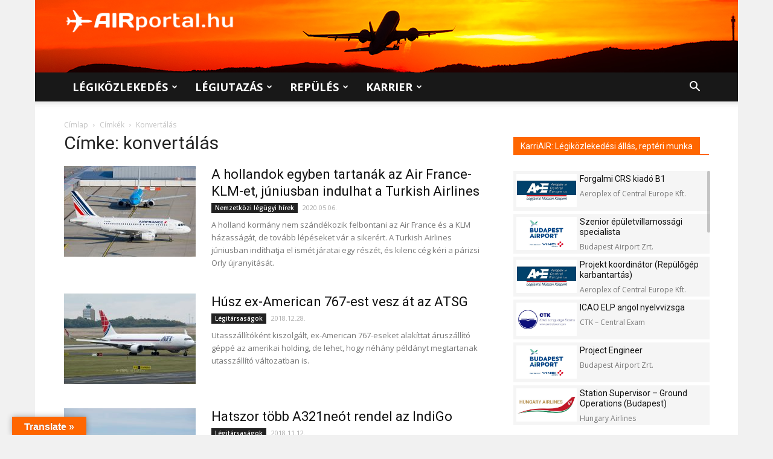

--- FILE ---
content_type: text/html; charset=utf-8
request_url: https://www.google.com/recaptcha/api2/anchor?ar=1&k=6LcgfIAUAAAAADO8U-LAVnt0InbtNke05JVpU4di&co=aHR0cHM6Ly9haXJwb3J0YWwuaHU6NDQz&hl=en&v=PoyoqOPhxBO7pBk68S4YbpHZ&size=invisible&anchor-ms=20000&execute-ms=30000&cb=bgmjljmt4scc
body_size: 48438
content:
<!DOCTYPE HTML><html dir="ltr" lang="en"><head><meta http-equiv="Content-Type" content="text/html; charset=UTF-8">
<meta http-equiv="X-UA-Compatible" content="IE=edge">
<title>reCAPTCHA</title>
<style type="text/css">
/* cyrillic-ext */
@font-face {
  font-family: 'Roboto';
  font-style: normal;
  font-weight: 400;
  font-stretch: 100%;
  src: url(//fonts.gstatic.com/s/roboto/v48/KFO7CnqEu92Fr1ME7kSn66aGLdTylUAMa3GUBHMdazTgWw.woff2) format('woff2');
  unicode-range: U+0460-052F, U+1C80-1C8A, U+20B4, U+2DE0-2DFF, U+A640-A69F, U+FE2E-FE2F;
}
/* cyrillic */
@font-face {
  font-family: 'Roboto';
  font-style: normal;
  font-weight: 400;
  font-stretch: 100%;
  src: url(//fonts.gstatic.com/s/roboto/v48/KFO7CnqEu92Fr1ME7kSn66aGLdTylUAMa3iUBHMdazTgWw.woff2) format('woff2');
  unicode-range: U+0301, U+0400-045F, U+0490-0491, U+04B0-04B1, U+2116;
}
/* greek-ext */
@font-face {
  font-family: 'Roboto';
  font-style: normal;
  font-weight: 400;
  font-stretch: 100%;
  src: url(//fonts.gstatic.com/s/roboto/v48/KFO7CnqEu92Fr1ME7kSn66aGLdTylUAMa3CUBHMdazTgWw.woff2) format('woff2');
  unicode-range: U+1F00-1FFF;
}
/* greek */
@font-face {
  font-family: 'Roboto';
  font-style: normal;
  font-weight: 400;
  font-stretch: 100%;
  src: url(//fonts.gstatic.com/s/roboto/v48/KFO7CnqEu92Fr1ME7kSn66aGLdTylUAMa3-UBHMdazTgWw.woff2) format('woff2');
  unicode-range: U+0370-0377, U+037A-037F, U+0384-038A, U+038C, U+038E-03A1, U+03A3-03FF;
}
/* math */
@font-face {
  font-family: 'Roboto';
  font-style: normal;
  font-weight: 400;
  font-stretch: 100%;
  src: url(//fonts.gstatic.com/s/roboto/v48/KFO7CnqEu92Fr1ME7kSn66aGLdTylUAMawCUBHMdazTgWw.woff2) format('woff2');
  unicode-range: U+0302-0303, U+0305, U+0307-0308, U+0310, U+0312, U+0315, U+031A, U+0326-0327, U+032C, U+032F-0330, U+0332-0333, U+0338, U+033A, U+0346, U+034D, U+0391-03A1, U+03A3-03A9, U+03B1-03C9, U+03D1, U+03D5-03D6, U+03F0-03F1, U+03F4-03F5, U+2016-2017, U+2034-2038, U+203C, U+2040, U+2043, U+2047, U+2050, U+2057, U+205F, U+2070-2071, U+2074-208E, U+2090-209C, U+20D0-20DC, U+20E1, U+20E5-20EF, U+2100-2112, U+2114-2115, U+2117-2121, U+2123-214F, U+2190, U+2192, U+2194-21AE, U+21B0-21E5, U+21F1-21F2, U+21F4-2211, U+2213-2214, U+2216-22FF, U+2308-230B, U+2310, U+2319, U+231C-2321, U+2336-237A, U+237C, U+2395, U+239B-23B7, U+23D0, U+23DC-23E1, U+2474-2475, U+25AF, U+25B3, U+25B7, U+25BD, U+25C1, U+25CA, U+25CC, U+25FB, U+266D-266F, U+27C0-27FF, U+2900-2AFF, U+2B0E-2B11, U+2B30-2B4C, U+2BFE, U+3030, U+FF5B, U+FF5D, U+1D400-1D7FF, U+1EE00-1EEFF;
}
/* symbols */
@font-face {
  font-family: 'Roboto';
  font-style: normal;
  font-weight: 400;
  font-stretch: 100%;
  src: url(//fonts.gstatic.com/s/roboto/v48/KFO7CnqEu92Fr1ME7kSn66aGLdTylUAMaxKUBHMdazTgWw.woff2) format('woff2');
  unicode-range: U+0001-000C, U+000E-001F, U+007F-009F, U+20DD-20E0, U+20E2-20E4, U+2150-218F, U+2190, U+2192, U+2194-2199, U+21AF, U+21E6-21F0, U+21F3, U+2218-2219, U+2299, U+22C4-22C6, U+2300-243F, U+2440-244A, U+2460-24FF, U+25A0-27BF, U+2800-28FF, U+2921-2922, U+2981, U+29BF, U+29EB, U+2B00-2BFF, U+4DC0-4DFF, U+FFF9-FFFB, U+10140-1018E, U+10190-1019C, U+101A0, U+101D0-101FD, U+102E0-102FB, U+10E60-10E7E, U+1D2C0-1D2D3, U+1D2E0-1D37F, U+1F000-1F0FF, U+1F100-1F1AD, U+1F1E6-1F1FF, U+1F30D-1F30F, U+1F315, U+1F31C, U+1F31E, U+1F320-1F32C, U+1F336, U+1F378, U+1F37D, U+1F382, U+1F393-1F39F, U+1F3A7-1F3A8, U+1F3AC-1F3AF, U+1F3C2, U+1F3C4-1F3C6, U+1F3CA-1F3CE, U+1F3D4-1F3E0, U+1F3ED, U+1F3F1-1F3F3, U+1F3F5-1F3F7, U+1F408, U+1F415, U+1F41F, U+1F426, U+1F43F, U+1F441-1F442, U+1F444, U+1F446-1F449, U+1F44C-1F44E, U+1F453, U+1F46A, U+1F47D, U+1F4A3, U+1F4B0, U+1F4B3, U+1F4B9, U+1F4BB, U+1F4BF, U+1F4C8-1F4CB, U+1F4D6, U+1F4DA, U+1F4DF, U+1F4E3-1F4E6, U+1F4EA-1F4ED, U+1F4F7, U+1F4F9-1F4FB, U+1F4FD-1F4FE, U+1F503, U+1F507-1F50B, U+1F50D, U+1F512-1F513, U+1F53E-1F54A, U+1F54F-1F5FA, U+1F610, U+1F650-1F67F, U+1F687, U+1F68D, U+1F691, U+1F694, U+1F698, U+1F6AD, U+1F6B2, U+1F6B9-1F6BA, U+1F6BC, U+1F6C6-1F6CF, U+1F6D3-1F6D7, U+1F6E0-1F6EA, U+1F6F0-1F6F3, U+1F6F7-1F6FC, U+1F700-1F7FF, U+1F800-1F80B, U+1F810-1F847, U+1F850-1F859, U+1F860-1F887, U+1F890-1F8AD, U+1F8B0-1F8BB, U+1F8C0-1F8C1, U+1F900-1F90B, U+1F93B, U+1F946, U+1F984, U+1F996, U+1F9E9, U+1FA00-1FA6F, U+1FA70-1FA7C, U+1FA80-1FA89, U+1FA8F-1FAC6, U+1FACE-1FADC, U+1FADF-1FAE9, U+1FAF0-1FAF8, U+1FB00-1FBFF;
}
/* vietnamese */
@font-face {
  font-family: 'Roboto';
  font-style: normal;
  font-weight: 400;
  font-stretch: 100%;
  src: url(//fonts.gstatic.com/s/roboto/v48/KFO7CnqEu92Fr1ME7kSn66aGLdTylUAMa3OUBHMdazTgWw.woff2) format('woff2');
  unicode-range: U+0102-0103, U+0110-0111, U+0128-0129, U+0168-0169, U+01A0-01A1, U+01AF-01B0, U+0300-0301, U+0303-0304, U+0308-0309, U+0323, U+0329, U+1EA0-1EF9, U+20AB;
}
/* latin-ext */
@font-face {
  font-family: 'Roboto';
  font-style: normal;
  font-weight: 400;
  font-stretch: 100%;
  src: url(//fonts.gstatic.com/s/roboto/v48/KFO7CnqEu92Fr1ME7kSn66aGLdTylUAMa3KUBHMdazTgWw.woff2) format('woff2');
  unicode-range: U+0100-02BA, U+02BD-02C5, U+02C7-02CC, U+02CE-02D7, U+02DD-02FF, U+0304, U+0308, U+0329, U+1D00-1DBF, U+1E00-1E9F, U+1EF2-1EFF, U+2020, U+20A0-20AB, U+20AD-20C0, U+2113, U+2C60-2C7F, U+A720-A7FF;
}
/* latin */
@font-face {
  font-family: 'Roboto';
  font-style: normal;
  font-weight: 400;
  font-stretch: 100%;
  src: url(//fonts.gstatic.com/s/roboto/v48/KFO7CnqEu92Fr1ME7kSn66aGLdTylUAMa3yUBHMdazQ.woff2) format('woff2');
  unicode-range: U+0000-00FF, U+0131, U+0152-0153, U+02BB-02BC, U+02C6, U+02DA, U+02DC, U+0304, U+0308, U+0329, U+2000-206F, U+20AC, U+2122, U+2191, U+2193, U+2212, U+2215, U+FEFF, U+FFFD;
}
/* cyrillic-ext */
@font-face {
  font-family: 'Roboto';
  font-style: normal;
  font-weight: 500;
  font-stretch: 100%;
  src: url(//fonts.gstatic.com/s/roboto/v48/KFO7CnqEu92Fr1ME7kSn66aGLdTylUAMa3GUBHMdazTgWw.woff2) format('woff2');
  unicode-range: U+0460-052F, U+1C80-1C8A, U+20B4, U+2DE0-2DFF, U+A640-A69F, U+FE2E-FE2F;
}
/* cyrillic */
@font-face {
  font-family: 'Roboto';
  font-style: normal;
  font-weight: 500;
  font-stretch: 100%;
  src: url(//fonts.gstatic.com/s/roboto/v48/KFO7CnqEu92Fr1ME7kSn66aGLdTylUAMa3iUBHMdazTgWw.woff2) format('woff2');
  unicode-range: U+0301, U+0400-045F, U+0490-0491, U+04B0-04B1, U+2116;
}
/* greek-ext */
@font-face {
  font-family: 'Roboto';
  font-style: normal;
  font-weight: 500;
  font-stretch: 100%;
  src: url(//fonts.gstatic.com/s/roboto/v48/KFO7CnqEu92Fr1ME7kSn66aGLdTylUAMa3CUBHMdazTgWw.woff2) format('woff2');
  unicode-range: U+1F00-1FFF;
}
/* greek */
@font-face {
  font-family: 'Roboto';
  font-style: normal;
  font-weight: 500;
  font-stretch: 100%;
  src: url(//fonts.gstatic.com/s/roboto/v48/KFO7CnqEu92Fr1ME7kSn66aGLdTylUAMa3-UBHMdazTgWw.woff2) format('woff2');
  unicode-range: U+0370-0377, U+037A-037F, U+0384-038A, U+038C, U+038E-03A1, U+03A3-03FF;
}
/* math */
@font-face {
  font-family: 'Roboto';
  font-style: normal;
  font-weight: 500;
  font-stretch: 100%;
  src: url(//fonts.gstatic.com/s/roboto/v48/KFO7CnqEu92Fr1ME7kSn66aGLdTylUAMawCUBHMdazTgWw.woff2) format('woff2');
  unicode-range: U+0302-0303, U+0305, U+0307-0308, U+0310, U+0312, U+0315, U+031A, U+0326-0327, U+032C, U+032F-0330, U+0332-0333, U+0338, U+033A, U+0346, U+034D, U+0391-03A1, U+03A3-03A9, U+03B1-03C9, U+03D1, U+03D5-03D6, U+03F0-03F1, U+03F4-03F5, U+2016-2017, U+2034-2038, U+203C, U+2040, U+2043, U+2047, U+2050, U+2057, U+205F, U+2070-2071, U+2074-208E, U+2090-209C, U+20D0-20DC, U+20E1, U+20E5-20EF, U+2100-2112, U+2114-2115, U+2117-2121, U+2123-214F, U+2190, U+2192, U+2194-21AE, U+21B0-21E5, U+21F1-21F2, U+21F4-2211, U+2213-2214, U+2216-22FF, U+2308-230B, U+2310, U+2319, U+231C-2321, U+2336-237A, U+237C, U+2395, U+239B-23B7, U+23D0, U+23DC-23E1, U+2474-2475, U+25AF, U+25B3, U+25B7, U+25BD, U+25C1, U+25CA, U+25CC, U+25FB, U+266D-266F, U+27C0-27FF, U+2900-2AFF, U+2B0E-2B11, U+2B30-2B4C, U+2BFE, U+3030, U+FF5B, U+FF5D, U+1D400-1D7FF, U+1EE00-1EEFF;
}
/* symbols */
@font-face {
  font-family: 'Roboto';
  font-style: normal;
  font-weight: 500;
  font-stretch: 100%;
  src: url(//fonts.gstatic.com/s/roboto/v48/KFO7CnqEu92Fr1ME7kSn66aGLdTylUAMaxKUBHMdazTgWw.woff2) format('woff2');
  unicode-range: U+0001-000C, U+000E-001F, U+007F-009F, U+20DD-20E0, U+20E2-20E4, U+2150-218F, U+2190, U+2192, U+2194-2199, U+21AF, U+21E6-21F0, U+21F3, U+2218-2219, U+2299, U+22C4-22C6, U+2300-243F, U+2440-244A, U+2460-24FF, U+25A0-27BF, U+2800-28FF, U+2921-2922, U+2981, U+29BF, U+29EB, U+2B00-2BFF, U+4DC0-4DFF, U+FFF9-FFFB, U+10140-1018E, U+10190-1019C, U+101A0, U+101D0-101FD, U+102E0-102FB, U+10E60-10E7E, U+1D2C0-1D2D3, U+1D2E0-1D37F, U+1F000-1F0FF, U+1F100-1F1AD, U+1F1E6-1F1FF, U+1F30D-1F30F, U+1F315, U+1F31C, U+1F31E, U+1F320-1F32C, U+1F336, U+1F378, U+1F37D, U+1F382, U+1F393-1F39F, U+1F3A7-1F3A8, U+1F3AC-1F3AF, U+1F3C2, U+1F3C4-1F3C6, U+1F3CA-1F3CE, U+1F3D4-1F3E0, U+1F3ED, U+1F3F1-1F3F3, U+1F3F5-1F3F7, U+1F408, U+1F415, U+1F41F, U+1F426, U+1F43F, U+1F441-1F442, U+1F444, U+1F446-1F449, U+1F44C-1F44E, U+1F453, U+1F46A, U+1F47D, U+1F4A3, U+1F4B0, U+1F4B3, U+1F4B9, U+1F4BB, U+1F4BF, U+1F4C8-1F4CB, U+1F4D6, U+1F4DA, U+1F4DF, U+1F4E3-1F4E6, U+1F4EA-1F4ED, U+1F4F7, U+1F4F9-1F4FB, U+1F4FD-1F4FE, U+1F503, U+1F507-1F50B, U+1F50D, U+1F512-1F513, U+1F53E-1F54A, U+1F54F-1F5FA, U+1F610, U+1F650-1F67F, U+1F687, U+1F68D, U+1F691, U+1F694, U+1F698, U+1F6AD, U+1F6B2, U+1F6B9-1F6BA, U+1F6BC, U+1F6C6-1F6CF, U+1F6D3-1F6D7, U+1F6E0-1F6EA, U+1F6F0-1F6F3, U+1F6F7-1F6FC, U+1F700-1F7FF, U+1F800-1F80B, U+1F810-1F847, U+1F850-1F859, U+1F860-1F887, U+1F890-1F8AD, U+1F8B0-1F8BB, U+1F8C0-1F8C1, U+1F900-1F90B, U+1F93B, U+1F946, U+1F984, U+1F996, U+1F9E9, U+1FA00-1FA6F, U+1FA70-1FA7C, U+1FA80-1FA89, U+1FA8F-1FAC6, U+1FACE-1FADC, U+1FADF-1FAE9, U+1FAF0-1FAF8, U+1FB00-1FBFF;
}
/* vietnamese */
@font-face {
  font-family: 'Roboto';
  font-style: normal;
  font-weight: 500;
  font-stretch: 100%;
  src: url(//fonts.gstatic.com/s/roboto/v48/KFO7CnqEu92Fr1ME7kSn66aGLdTylUAMa3OUBHMdazTgWw.woff2) format('woff2');
  unicode-range: U+0102-0103, U+0110-0111, U+0128-0129, U+0168-0169, U+01A0-01A1, U+01AF-01B0, U+0300-0301, U+0303-0304, U+0308-0309, U+0323, U+0329, U+1EA0-1EF9, U+20AB;
}
/* latin-ext */
@font-face {
  font-family: 'Roboto';
  font-style: normal;
  font-weight: 500;
  font-stretch: 100%;
  src: url(//fonts.gstatic.com/s/roboto/v48/KFO7CnqEu92Fr1ME7kSn66aGLdTylUAMa3KUBHMdazTgWw.woff2) format('woff2');
  unicode-range: U+0100-02BA, U+02BD-02C5, U+02C7-02CC, U+02CE-02D7, U+02DD-02FF, U+0304, U+0308, U+0329, U+1D00-1DBF, U+1E00-1E9F, U+1EF2-1EFF, U+2020, U+20A0-20AB, U+20AD-20C0, U+2113, U+2C60-2C7F, U+A720-A7FF;
}
/* latin */
@font-face {
  font-family: 'Roboto';
  font-style: normal;
  font-weight: 500;
  font-stretch: 100%;
  src: url(//fonts.gstatic.com/s/roboto/v48/KFO7CnqEu92Fr1ME7kSn66aGLdTylUAMa3yUBHMdazQ.woff2) format('woff2');
  unicode-range: U+0000-00FF, U+0131, U+0152-0153, U+02BB-02BC, U+02C6, U+02DA, U+02DC, U+0304, U+0308, U+0329, U+2000-206F, U+20AC, U+2122, U+2191, U+2193, U+2212, U+2215, U+FEFF, U+FFFD;
}
/* cyrillic-ext */
@font-face {
  font-family: 'Roboto';
  font-style: normal;
  font-weight: 900;
  font-stretch: 100%;
  src: url(//fonts.gstatic.com/s/roboto/v48/KFO7CnqEu92Fr1ME7kSn66aGLdTylUAMa3GUBHMdazTgWw.woff2) format('woff2');
  unicode-range: U+0460-052F, U+1C80-1C8A, U+20B4, U+2DE0-2DFF, U+A640-A69F, U+FE2E-FE2F;
}
/* cyrillic */
@font-face {
  font-family: 'Roboto';
  font-style: normal;
  font-weight: 900;
  font-stretch: 100%;
  src: url(//fonts.gstatic.com/s/roboto/v48/KFO7CnqEu92Fr1ME7kSn66aGLdTylUAMa3iUBHMdazTgWw.woff2) format('woff2');
  unicode-range: U+0301, U+0400-045F, U+0490-0491, U+04B0-04B1, U+2116;
}
/* greek-ext */
@font-face {
  font-family: 'Roboto';
  font-style: normal;
  font-weight: 900;
  font-stretch: 100%;
  src: url(//fonts.gstatic.com/s/roboto/v48/KFO7CnqEu92Fr1ME7kSn66aGLdTylUAMa3CUBHMdazTgWw.woff2) format('woff2');
  unicode-range: U+1F00-1FFF;
}
/* greek */
@font-face {
  font-family: 'Roboto';
  font-style: normal;
  font-weight: 900;
  font-stretch: 100%;
  src: url(//fonts.gstatic.com/s/roboto/v48/KFO7CnqEu92Fr1ME7kSn66aGLdTylUAMa3-UBHMdazTgWw.woff2) format('woff2');
  unicode-range: U+0370-0377, U+037A-037F, U+0384-038A, U+038C, U+038E-03A1, U+03A3-03FF;
}
/* math */
@font-face {
  font-family: 'Roboto';
  font-style: normal;
  font-weight: 900;
  font-stretch: 100%;
  src: url(//fonts.gstatic.com/s/roboto/v48/KFO7CnqEu92Fr1ME7kSn66aGLdTylUAMawCUBHMdazTgWw.woff2) format('woff2');
  unicode-range: U+0302-0303, U+0305, U+0307-0308, U+0310, U+0312, U+0315, U+031A, U+0326-0327, U+032C, U+032F-0330, U+0332-0333, U+0338, U+033A, U+0346, U+034D, U+0391-03A1, U+03A3-03A9, U+03B1-03C9, U+03D1, U+03D5-03D6, U+03F0-03F1, U+03F4-03F5, U+2016-2017, U+2034-2038, U+203C, U+2040, U+2043, U+2047, U+2050, U+2057, U+205F, U+2070-2071, U+2074-208E, U+2090-209C, U+20D0-20DC, U+20E1, U+20E5-20EF, U+2100-2112, U+2114-2115, U+2117-2121, U+2123-214F, U+2190, U+2192, U+2194-21AE, U+21B0-21E5, U+21F1-21F2, U+21F4-2211, U+2213-2214, U+2216-22FF, U+2308-230B, U+2310, U+2319, U+231C-2321, U+2336-237A, U+237C, U+2395, U+239B-23B7, U+23D0, U+23DC-23E1, U+2474-2475, U+25AF, U+25B3, U+25B7, U+25BD, U+25C1, U+25CA, U+25CC, U+25FB, U+266D-266F, U+27C0-27FF, U+2900-2AFF, U+2B0E-2B11, U+2B30-2B4C, U+2BFE, U+3030, U+FF5B, U+FF5D, U+1D400-1D7FF, U+1EE00-1EEFF;
}
/* symbols */
@font-face {
  font-family: 'Roboto';
  font-style: normal;
  font-weight: 900;
  font-stretch: 100%;
  src: url(//fonts.gstatic.com/s/roboto/v48/KFO7CnqEu92Fr1ME7kSn66aGLdTylUAMaxKUBHMdazTgWw.woff2) format('woff2');
  unicode-range: U+0001-000C, U+000E-001F, U+007F-009F, U+20DD-20E0, U+20E2-20E4, U+2150-218F, U+2190, U+2192, U+2194-2199, U+21AF, U+21E6-21F0, U+21F3, U+2218-2219, U+2299, U+22C4-22C6, U+2300-243F, U+2440-244A, U+2460-24FF, U+25A0-27BF, U+2800-28FF, U+2921-2922, U+2981, U+29BF, U+29EB, U+2B00-2BFF, U+4DC0-4DFF, U+FFF9-FFFB, U+10140-1018E, U+10190-1019C, U+101A0, U+101D0-101FD, U+102E0-102FB, U+10E60-10E7E, U+1D2C0-1D2D3, U+1D2E0-1D37F, U+1F000-1F0FF, U+1F100-1F1AD, U+1F1E6-1F1FF, U+1F30D-1F30F, U+1F315, U+1F31C, U+1F31E, U+1F320-1F32C, U+1F336, U+1F378, U+1F37D, U+1F382, U+1F393-1F39F, U+1F3A7-1F3A8, U+1F3AC-1F3AF, U+1F3C2, U+1F3C4-1F3C6, U+1F3CA-1F3CE, U+1F3D4-1F3E0, U+1F3ED, U+1F3F1-1F3F3, U+1F3F5-1F3F7, U+1F408, U+1F415, U+1F41F, U+1F426, U+1F43F, U+1F441-1F442, U+1F444, U+1F446-1F449, U+1F44C-1F44E, U+1F453, U+1F46A, U+1F47D, U+1F4A3, U+1F4B0, U+1F4B3, U+1F4B9, U+1F4BB, U+1F4BF, U+1F4C8-1F4CB, U+1F4D6, U+1F4DA, U+1F4DF, U+1F4E3-1F4E6, U+1F4EA-1F4ED, U+1F4F7, U+1F4F9-1F4FB, U+1F4FD-1F4FE, U+1F503, U+1F507-1F50B, U+1F50D, U+1F512-1F513, U+1F53E-1F54A, U+1F54F-1F5FA, U+1F610, U+1F650-1F67F, U+1F687, U+1F68D, U+1F691, U+1F694, U+1F698, U+1F6AD, U+1F6B2, U+1F6B9-1F6BA, U+1F6BC, U+1F6C6-1F6CF, U+1F6D3-1F6D7, U+1F6E0-1F6EA, U+1F6F0-1F6F3, U+1F6F7-1F6FC, U+1F700-1F7FF, U+1F800-1F80B, U+1F810-1F847, U+1F850-1F859, U+1F860-1F887, U+1F890-1F8AD, U+1F8B0-1F8BB, U+1F8C0-1F8C1, U+1F900-1F90B, U+1F93B, U+1F946, U+1F984, U+1F996, U+1F9E9, U+1FA00-1FA6F, U+1FA70-1FA7C, U+1FA80-1FA89, U+1FA8F-1FAC6, U+1FACE-1FADC, U+1FADF-1FAE9, U+1FAF0-1FAF8, U+1FB00-1FBFF;
}
/* vietnamese */
@font-face {
  font-family: 'Roboto';
  font-style: normal;
  font-weight: 900;
  font-stretch: 100%;
  src: url(//fonts.gstatic.com/s/roboto/v48/KFO7CnqEu92Fr1ME7kSn66aGLdTylUAMa3OUBHMdazTgWw.woff2) format('woff2');
  unicode-range: U+0102-0103, U+0110-0111, U+0128-0129, U+0168-0169, U+01A0-01A1, U+01AF-01B0, U+0300-0301, U+0303-0304, U+0308-0309, U+0323, U+0329, U+1EA0-1EF9, U+20AB;
}
/* latin-ext */
@font-face {
  font-family: 'Roboto';
  font-style: normal;
  font-weight: 900;
  font-stretch: 100%;
  src: url(//fonts.gstatic.com/s/roboto/v48/KFO7CnqEu92Fr1ME7kSn66aGLdTylUAMa3KUBHMdazTgWw.woff2) format('woff2');
  unicode-range: U+0100-02BA, U+02BD-02C5, U+02C7-02CC, U+02CE-02D7, U+02DD-02FF, U+0304, U+0308, U+0329, U+1D00-1DBF, U+1E00-1E9F, U+1EF2-1EFF, U+2020, U+20A0-20AB, U+20AD-20C0, U+2113, U+2C60-2C7F, U+A720-A7FF;
}
/* latin */
@font-face {
  font-family: 'Roboto';
  font-style: normal;
  font-weight: 900;
  font-stretch: 100%;
  src: url(//fonts.gstatic.com/s/roboto/v48/KFO7CnqEu92Fr1ME7kSn66aGLdTylUAMa3yUBHMdazQ.woff2) format('woff2');
  unicode-range: U+0000-00FF, U+0131, U+0152-0153, U+02BB-02BC, U+02C6, U+02DA, U+02DC, U+0304, U+0308, U+0329, U+2000-206F, U+20AC, U+2122, U+2191, U+2193, U+2212, U+2215, U+FEFF, U+FFFD;
}

</style>
<link rel="stylesheet" type="text/css" href="https://www.gstatic.com/recaptcha/releases/PoyoqOPhxBO7pBk68S4YbpHZ/styles__ltr.css">
<script nonce="seerVWnfAizrfqinu9bD-g" type="text/javascript">window['__recaptcha_api'] = 'https://www.google.com/recaptcha/api2/';</script>
<script type="text/javascript" src="https://www.gstatic.com/recaptcha/releases/PoyoqOPhxBO7pBk68S4YbpHZ/recaptcha__en.js" nonce="seerVWnfAizrfqinu9bD-g">
      
    </script></head>
<body><div id="rc-anchor-alert" class="rc-anchor-alert"></div>
<input type="hidden" id="recaptcha-token" value="[base64]">
<script type="text/javascript" nonce="seerVWnfAizrfqinu9bD-g">
      recaptcha.anchor.Main.init("[\x22ainput\x22,[\x22bgdata\x22,\x22\x22,\[base64]/[base64]/[base64]/bmV3IHJbeF0oY1swXSk6RT09Mj9uZXcgclt4XShjWzBdLGNbMV0pOkU9PTM/bmV3IHJbeF0oY1swXSxjWzFdLGNbMl0pOkU9PTQ/[base64]/[base64]/[base64]/[base64]/[base64]/[base64]/[base64]/[base64]\x22,\[base64]\x22,\[base64]/CsMKlw5Bhw7DCiMKzw5BrQsOawojCqQbDjjjDtkpkfijCg3MzSSg4wrFPWcOwVCo9YAXDrsOBw599w5pKw4jDrQvDmHjDosKawoDCrcK5wq0pEMO8a8OJNUJaAsKmw6nCvgNWPXTDucKaV3nCucKTwqEOw4jCthvCsVzCol7CnW3ChcOSbcKGTcOBIcOgGsK/[base64]/AcKjw6/Dh8KMw7LCjiDCiS4CO09gZ1HDhMOJSsOXMsKDFcKEwpMyA0hCWmLCrx/CpXFCwpzDlkVwZMKBwofDmcKywpJlw7F3worDlcK/wqTClcOBG8KNw5/DtsO+wq4LYhzCjsKmw77CocOCJEPDncODwpXDoMKOPQDDnBw8wqdcFsK8wrfDkBhbw6spWMO8f3UeXHlWwrDDhEwlJ8OXZsKgDHAwcXRVOsONw5TCnMKxT8KYOSJbEWHCrBo8bD3CnMK3wpHCqUzDnGHDusOewrrCtSjDoibCvsODJcKkIMKOwr/Cg8O6McKaXsOAw5XCpxfCn0nCo3Mow4TCmMOEMQR4wobDkBBQw5smw6VKwo1sAVcxwrcEw7tTTSpuTVfDjFrDlcOSeDJ7wrsLfgnCon4aYMK7F8OMw47CuCLCssKYwrLCj8OARsO4SgTCtjdvw77DuFHDt8OQw4EJwoXDnsKtIgrDuQQqwoLDlRp4cC/[base64]/[base64]/[base64]/DmsKdSl/DgiPDqj/Cg0bCvMKNCMOvPRXDpsODBcKcw4N3EjjDiEPDpxnCiA8dwqjCggoRwqzCi8KLwqFCwrxOLkbDt8KtwpsjQ3kDdMK/[base64]/a8OiLVbDlcOdKsK5wpLCjTR7w4nDmXTCiw/CoMOww6/DocOlwpEZw4QXMyMywqMYKytJwrfDmsOUGsKow7nClMK4w7oiEcKdOzBVw4EwJMK2w6QYw6VhesKew7gLwoUew4DCgsK/ICnDsGjCk8OEw7PDj1Z2B8KBw7rDmDtIJWrDmUMrw4IEC8OJw59EfHHDo8KhDzdww6EncMOfw57ClsK1CcKMF8KowqbDrcO9Ug1Mw6s5cMKTN8OFwoTDsSvCrsOMw6LDrxEJUcOedjDCrV0nw5NiX0l/[base64]/[base64]/w7Rww4TDkFwrLsO5wqktw5NdLlkSwpDDoDXDgsKvwq3DpA7DvMObw57DmcOcY3wQOGdtFHpcAMOzw73Cg8KWw4tqMHhQNMKIwoYIQX/[base64]/[base64]/Ck3nDosKvwpXChBcLPg4uRw5lw54Nw5/Ds1J2wpDCuzfCqFLDvsOYK8OjCcKUwqBvWw7Dv8KpJ27DlsO/wqfDshvCslcswpjDvzIIwoTCvzjCj8OFwpFjwrrCm8KDw44AwoBTwoBVw49qL8OvGcKFMmHDp8OlFkhXV8Kbw6QUw7TDo13CuD5Mw4HCrsKqwqBjDMO/IUrDs8O9F8O5Wi3CsQTDtsKOchlsGWbDrsOXWkTCrcOawrzDl1LCmRrDqMK/wohubh00E8OtXXl0w7Maw7RIVMKyw6UfXFbDo8KDw6HDp8KPIMODwpxqXjrClF/Ch8O/UcOyw6bDrcKzwrPCoMOTwqrCsWttwq0CY2rClhpIJzHDkDzCtsO4w4XDrmYGwrdxw70zwpgPQcKyScOSFgfDo8Kew5ZIDxBdSMODBXoPccKLwpprdcOsO8O5bMK2eCnDmmI2F8K/w6hJwq/Dv8KYwonDncKpYSACwqhqI8ONwrfDr8OVAcKJDsOZw7hgwpppwqHCoAbCucKYMkggWkHDv3vCqmYTeV14BWHDtgTCuVnDuMOGBTgrbsOawrDDj2vCiz3DhMOOw6rCpcOfwpNNw5dpAWjDoXvCoSfDtA/DmAfCjsOAOMK+TsKOw5zDtkIlQmXCr8Olwr5qw5VIfjrDrSE/GBF0w496EThnw5Y8w4zDjMOLwoV6T8KNw6FtDFpNVgzDvMKkGMOQRsO/cjt0wrJ6OsKRBE0awrkww6pEw6rDq8Ogwrk8MB7Dp8KAw6rDjAJeMVxcb8KQI2bDuMKKwppcecK4ZEAWJMOlecOowrgVH0kcUMOwYHzDoQTCgcKdw77ClsOgYsK5wpgOw7/Dn8KUBynCq8KDXMOcdCl/fMO5L0/Cowcfw6jDqA/DuH7CugnCizrDrGJPwqXDvDjDv8OVFhkZC8KVwrhHwqV+w6/DpEQZw6lYcsK5cW3DqsKIF8OuG1PDrRXCuBAaQWoFIMO+acOhw54Dwp1uEcOgw4XDuDYsZU/Dh8K6w5JTHMOHMUbDmMOvwr/ChMKKwrtnwoxmRWJBOVnCkCDCt27DlWzCk8KvY8OlZsOwDm/Dr8KJSGLDqk13FnPDrMKXFsOYwpYDLn8KZMOqZ8KbwoQ1ZMKfw5DDvGoSAw3CkBFIwrISwoDDkE7DqHQXw7JFwoTDiljDqMK6FMKfwqjCkwJ2wp3DiHZbacKSUkEJw71Lw7gXw59RwoFya8OpA8OaWsOVPsO/[base64]/PsKQfsOMYGfCp3Q8w44TRgjCnsO6DX0OGMKnWSnDtMOba8OVwr3DlsKlQFPDvcKhAEjCiMKgw7fCm8OewowpOsKCwrBrOhXConLCj0DCqsORYMKhIcOcd2dZwrzDpjRzwpDCoy1dRcKZw48zHWEcwojDiMO/DMK1LhcFf3PClsKbw5h9w5nDnWbCkFDCrgXDuj5jwqPDqsKow7AsPsOnw4zCoMKdw4EQVcKsw4/Cg8OqSMOQR8Ouw6daAgYbwrLDtVzDhcO0B8Ofw4dSwr9aHsK8XsO2wqsaw6w7FC3DgCUtw4DCmFhWw54WZHzCncOXwp7Dp3/CrD42e8Kkc3/CvMKEwrXDs8Ohw5jCvwAWOcK/w58MSjrDjsO+w4MDbB0Rw5jDjMKbKsKQwph/ejzDqsKMwrsewrdLEcKGw43Dp8O/wr/[base64]/Ct8O1Egxib8OZR2rCqsOrwrMywqDDkcK1PsKDwqzCjMKVwqkpTMKlw7ICZmDDnHNdIcK2w5HDuMOBw5sbdlPDhS/Dt8OtXlrDgx94ZsK0PWvDr8OWU8OAPcOzwqxmEcOvw4bCqsOywobDszRvBgrCqys7w7Bzw7YsbMKVwrvCocO1w5wSw4rDoSkiw4rCmsK8wrLDrTMQw45Cw4NzIsKlw5XDoTPCh0TCjcKbU8KOw57Dj8KOFMK7wo/[base64]/d1cQKcOqOxNOd3LDlMKXc8Kcwq/DrsOfc18fwoxlCsOVfMKJEcOPJ8K9DMOBwrnCq8OWV3vDkQ0Gw6/DqsK7UMKtw6hKw67DmsKlDDNgbcO3w7vCvsKAeAZqDcOvwo8mw6PDq3TCtMO0w7IHcMKVJMOQTMKjwq/Dp8KrAVpYw4dvw4tFwrnDk2fDmMOBOMObw4nDrXgtwrFrwq19wrNvw6HDrAPCsCnCp195wr/Cu8OLw57CikvCiMKrw4DDq3PCpRzCmwnDv8OAUWrDvB/DgsOAw43CgcK0HMKAacKHMsOxMcO8wpvCh8O7wofCsmskCmEsFl5Xd8KLW8O4w7TDrMOzwppqwoXDiEcwFcKedyxhYcOnFFFGw5QYwoMHOMK2VMO7W8KZWcOJN8Kww5NNVmjDtcO0w7kmPMKtwrd0wovCi0/CkcO9w7fCuMKyw77Di8O1w7g8wph0VMOyw51jcxfCo8OjGsKOwq0kwpPChn3CjMKHw6bDuw7Cr8KtKjUMw5/[base64]/[base64]/wqNHJcOfRFA6RcKMI8O8w5seD8OcEiPChsKDwqXDrsK6N8OxbDHDi8Kzw6LCujXDp8KIw65xw5sswrjDucKUw5k7GR0vRMKJw7EPw4/CglAEwoR5EMOaw7cGw780OMOCCsKWw77Dk8OFaMKiw7VSw57CpMO8YR8ZE8OqDBbCjMKqwp97w6tjwqwzwobDi8OSYsKBw77CvMKywrI/SFnDqcKEw4DCicKoAGpsw6DDr8OuSEPDv8O8w5nDiMK6w6XCoMOywp4hw4XCl8ORYcOQW8KFRizDl13CrcKmQDbDhsKSwozDt8OiDkwHFXEDw7QUwotkw49FwrpSEQnCpHLDk3nCvEUwc8O7LSZ5wq13wprDjxDCp8OwwrRcfcOkf2bDg0TCq8OcTQ/CsCXCmkYCV8OjBXQcew/DkMO5w6ZJwrZ1R8Kpw4bDnFrDrMOiw6oXwqnCilTDsDo9TDbDlWEqScO+M8KGe8KVQcOqYMKAel7Dp8KOB8Oaw6fDnMKyCsKlw5p8JnbDoGjDhyTDj8OCwq5EcW3CthHDm313wpJawqoHw6lDXnBewqhuCMOUw5ZtwrlzHH/CvMOCw6vDtsOmwp4cISDDohYqOcOkWMO5w7kmwpjCjsOrHsOxw4jCtnjDnjHCgG/CvxjDvsKhV2DDqRA0NSXCn8K0wrjDocKww7zCh8O7wqjCgyocS3h8wrrDsAh2UnoDZgYcdMOtwobCrDcxwrPDhxNpwpFYS8KIRMO0wqjDp8OiWAPDg8KADl8/wq7Dl8OVRAYTw4dmXcKlwonDlcODw6Q2w4tVwpnCgcOTOMOhPEQ6N8Ouw7orwrbCscK6YsO0wqHDuGrDg8KZb8KaYMKUw7BZw5vDpitQw5fCjcOHw4fDvQLCjcK4M8KWDEFuJ2IrdzVbw6dOeMK1DMOgw4LCtsOiwrHCuCvDlMKKHVrDul3CtsKewoVkDCE/wq1jwoFJw5LCoMOnw6HDpcKXX8KWDWcqw6kNwrZOwqgTw6zCnMOUchHCrcKoWHvCgxzCtx7Cm8O9wrjCusKFc8OoT8Kcw6s4P8OWA8KNw4khUFzDr2jDscObw4nDmHoUI8Klw6Q/VHMbbmA2w63CkAvChj0RbVzDg1vDnMOzw63DmMKVw6zCn0QywqXDgX7DrcOqw7TDoXtNw6l1ccOPw4jCoxoIwpvDgcOZw7hjwpvCuFbDqVPDrk/[base64]/[base64]/Ds2Yiw5kUScKmLsKJPw/DrCTDlMOtwrPDisKDZAwjVC9nw4wUw4Iuw6jDqsKGeU/CusOawq93KQ0hw79bw7XCocO+w6EqAsOqwpvDkgfDnjQZIcOrwo9lW8KgdxLDocKlwrdvwo3DicKFBTzDucOMwr4qw7Yuw5rCsAIsNsKRKmhvRmHDg8KRbiB9wpjDjMKMZcOVw5HCoWkhOcKrPMKDw5fCri0EdGvDlBtDQMO8MsKNw6NUBUDCgcO/Ggl1XUJdRSVfNMOoYkbChCHCqVovw5zCi1NQw5YBwrvCkmDCjTJlGzvDpMOOGD3DkFUpwp7DuSzCqMKEDsKEMhxcwq7DsUrDuG1/wqDCvcO7GcOUFsOvwqzDo8K3UlZYEWDCrsK0Kh/[base64]/DrRfDggzDrSnCp1fCrixBOmxEckF2wqjDjMOwwqhxesKRY8Ktw5rDgWjCo8Krwq8xA8KdQFEsw5cewpsfccOVeSYAw7ZxHMKJf8KkSw/CpzlbEsOjcH/[base64]/Dmms1dVdgw6vCpG4+wpgnw4lFfQwMasO6wqY5w4NoccK2w5gDMMONDMKhPhvDr8OHbzVnw4/[base64]/[base64]/Dn8Osw4gvw57ClD7ChcO9w6Mtw5bDj8KJwpxEwqQ6UMKLJMODFDlTwoTDscO8w5rDol7DhC0wwpLDk28MNMOFIB47w4pcw4FWDDHDv2lHw7RDwrPCkcKgw4LCmW1NGMKzw6nCqsKnFsO5b8OKw6oXwrPCuMOhT8OwTsOJQsKjdg/ClRZ7w7nDucK3w7PDhz3CmsOPw6FyUFfDpm9qw4R/ZHvCjCbDpcOaSVBuC8K1HMKswqrDiXlVw4nCmjDDnALDjcOUwpokalnCtcKHMhp9w64XwpMyw6/CtcKaSSJKwr3Co8Kuw54/QWDDtsKpw57Ch2Rpw4/Ci8KaYx9jWcO4E8Ojw6XDli/DlMO8wqfCrsODNMOZacKcPsOhw6nCqGvDpEB8wrfCqF9uP20two0AcTA/woDCjBXDvMKAMMKLfsKLWMOlwpDCvsKRTMOKwqDCqMOyZ8O8w77DhsObFQbDj3rCvGXCkR9OdhcBwq3DrS/[base64]/CjE3CjA/[base64]/DvFbCqgJtCxoGwo57QMKOw6t2dT3CpsOcTcKFS8KYEsKOeXlDQjrDulPDlMOZf8K9I8O/w6rCu03CrsKxRyY8OEnCp8KBUxBIGmQdaMKSw63CjhnCthbCmjIywox/wojDjBnDly5DQcKow73DsGfCo8KRMz/DgCh2wq3CncKAwqFAw6YGX8OLwqHDqMOdHD9NRDvCvTM3wrVCwoFbRMOJw5XDssOXw6cmw7IvXiAAd0PCt8KZCDLDuMOLdMKyUjHCgcK/w67Dn8OiKMOTwr0CUxQ/wqvDusOecW3CvMOmw7TCisOrwpQ2bMKPQGonOk5WUcOHTMK7QsO4YQjCgD/[base64]/w4ITw6dzwr5Xwr82w7gKNcK4NAU5wqvCjsKfwpPCgsK1Pz0JwpjDh8OJw4FieRzCoMO7wokWB8K1WwdyCMOdPT5Swpl2DcOvUTVeXsOewpBaP8KefT/CiUMiwrp1wqTDqcOcw7vDnFfCs8KJY8K0woPCjsOvYCDDssKlwoDCshvCrVtHw6DDih0vw4ZIfR/DkMKYwr3DrBLCkGbDmMKpw5thw74Vw6lGwrQAwoTDvBc0FcOANsOuw7nCtyZxw6d0wqokLcOEwrvCkCrCu8KOFMOgTsK9wpXDimTDsQlewrDCo8Oqw4EdwoVzw67CoMO9cgfDumd4M3PDqRrCrg/[base64]/DjcKGwqs8cMODKsOlw7jCpwTCqTPCpABMJMKxFsKuwrPDjlDCmDprWzrDpAEkw4djw5Zmw47CjDTDn8OPDRTDlcOdwoEYHcK/wo7CoEjDpMK6wrgXwo58R8K9LcKDI8KVXcKbJsO/[base64]/KMO5SRfCpMK4w6LDl8Klw7dJwrtgI2bClCLDkDVdwozDjmkACHPDv39+TiUcw6PDv8KRw7Fdw77CisK9CsO/FMKQf8KGHWxdwoTCmxnCkhPDpirCj0XCu8KffMOXelNnHmlmM8Obw4Aaw6s5W8KNwofCq0kFVxMww5HCrR4RWjnCkj4bwpbDnh9bLMOlYcKNwpTCmUpPwo5vw7zCnMKbw5/[base64]/Dtz7CkcOjOcOOwrAdRTcUw64MOCrDkhBzYCo/JwNLOAUVwr9aw4Zww489CcK+KsOxe1nCohFVMjPCgMO4wpDCjcKPwrJ9RsONFVnCk0TDglRYwoNYWcOBSy1qwqs/wpzDtMOMwqNabFYNw50tH2XDksK0BhQ4fl98ck9FY2ttwqNawqXCqBQRw7YOw500wrYcwrw7wpolwocew4HDshbCuRRVw7jDqmJKATwcX3YTw4ZjLWsNTXXCqMOVw6XCi0TDqmDCihLCuWEqK3h/ZsOCwp3CsxsZPMKPw59xwoXCvcOtw7Iew6NJMcKJGsK/D3LDssKDw5FtdMK5woVYw4HCsxLDtMKpKg7DqwkxY07DvcO/TMKRwpoZw77ClcKAw4nDgsK5QMO0woZlwq3CsWjCksKXw5DDtMKUw7FIwqZGOmhtw6h2DcKsCcKiwpYvw6bDosOcw7IZXBfCmcO0wpbCoVvCoMO6AcO/w7XCkMKtw6TDpMO0w4DDjB5GB2U/[base64]/[base64]/[base64]/DjELCgcKnBXfCqcOvOMKqwogiS8OUacO8w4MVw5QiIzfDoQrDlnMhasKRJnjCmx7DgVwKaS5dw6Mfw6ZbwoQNw5/CuXPDiMK/w48hXsKDCWzCiVYJwo/CisO0QGZzQcKsH8KCbGjDs8OPPHZwwpMUCcKAc8KEHEt7EcOkw5rDvGRxwrcUwpLCvX7CoTnCoBIqY1rCi8ONwofCqcK5dGvCmcO2UyY5BnAHw6/[base64]/Dh08sRMKUw7RBw6x6f8OpexwPwonCkWRjPBo3wobClcKpLSDCmcOIwo3DlcOCw4UWC0E+wp3Co8Kjw5dnL8KQw4DDusKaLcKFwqzCvsK5w7DCg0srKcKFwplcwqVDMsK4wrTChsKJNyrCnsOISCjDmsKjBBPCs8KGwrLClFrDkTfCi8ODwqFqw6/[base64]/[base64]/CmcOrwrxiVShoOMKuw4QmwoHCrsOqGcOcesO7w5bCk8KgIEwbwqDCh8KOOcK8SMK7wpXCssOGw4ArY2o9bMOcYhFqGQNww73CsMOqK01DdiBrfsO8wrp2w4Vaw4kYwpYpw4PCt2AEGMOTwroCVMO3wqzDpQkTw6/Di3LDtcKmMUrCv8OyS2sHw4RKwo5nw6xGBMKDc8O+DWfCg8OfAMKoAiQ3SMOLwpNqw6BDIcK/Qj4Vw4bCoiguF8OvFVXDj1XDmcKDw7PCtiRoSsKgMsKMDQjDgcOSEybDocOFVEnDlcKdXlTDvsKMOA3CvwjDl1vCuBvDjn/DvwMvw77CnMO8UsKZw5AswognwrbCpcKJC1FEKQt7wozDlcOEw7gmwpLDvUjDhQA3LBTCgsONdBbCpMKxJB3DncKjbW3DjjrCqcOAKxnCtwjCt8KNw4NGL8ONQgk6w7FvwrjDnsK3w5RCXRo9w7/[base64]/[base64]/N8ODb1F4LmLCucKUU8ODMcOWNA17VsOgL8KDb0tjbzbDqsOsw6lFQMODS0QWEjJmw6LCr8OlaWbDkwzDriHDgz7Cp8KvwowHCMOZwoPCsGrCnsOhEFDDvUxECABVFsKdZMKjBDXDpCxow6oCDQnDvsK/w4vClsO5IBxYw5LDsFBXFyjCvsKiwqPCqMODw6LDp8KKw7jCgMOGwqZKKUXCs8KWKVU9F8O+w6Axw6DDlcO9w7zDuVTDrMKKwrLCocKvwrIBaMKhdXHDjcKHWMK0T8O2w4/DsQhpwqVUwoEIccKATT/DjMKJw7jChG7CuMOxwpDCvcKtbVQzwpPCpMKVw6/CjlFhwrgAe8KAw7hwKcOVwqorw6Vgc3pGX2fDjyJ3RVtAw4FuwrfDpMKAw5fDnAdtwplVwpg9bFE2wq7DlMOrR8O/[base64]/[base64]/DjCUQwoXDo39BXWQAFATCk2F1TcKLIyDDuMODw5RlcgAxwrg5wrtJAArCp8KPaldyTFc/woPClMOyMCjDtmDDsWUYacOteMK1wpUWwoHChcKZw7vCmcOAw4guKcOpwrwSJMOew7fCg0fDl8OgwrXCplNAw4fCmkrDswjCk8OOZQXDpDViw4nCgSMEw63DhsO0w5bDuD/CjMOGw6l9w4fCmFrDssOmJgMBwobDvmnCu8KAQ8KhX8KwKTLCvWxVVcKxKcOYAjzDocObw4t3WXrDjhp1T8Knw6TCmcK7QMO8ZMOkGcKfwrbCg2XDtE/DpsKQLsO6wr98wqfCgghiVRPDuBXCow1iD3g+wqDDmGrDv8O8MzLDg8KHRsODD8K7NF3DlsKiwpDDvcO1FDTDkj/Dq2MZwp7CgcKzw7PDh8KkwpwvHjXCh8Kyw6tWJ8OPwrzDqifCv8K7woHClEBYccO6wrdnJ8KgwobCnXpXMgzDpmIAwqTDu8OTw7BcXDbCtVJdw7nCm1s/CnjComlJRcODwo1FNcKFdggjwojClsOsw4DCnsO/w7nCpynDp8OVwpHDj3/DlcOFwrDCiMKBw5lwLhXDvsOUw6HDu8OPAzsaDzPDtMOhw7BHVMOib8Kjw69pQMO+w5Zuw4XDuMOKw6/DpMOHwrTCpn3DkjrCtl/DmcOYSMKUYMOcSMOYwr/DpsOkIVPCqUVqwp0kwrMVw63ChMK4wp9xwqLCiV47bFQKwrN1w67DvgTCon9Rw6bCtiNxdn7DslRIwpnClj7Dg8OwXm9+P8Khw6HCssKYw7YuGMK/[base64]/w7Avw5N7w7HCg8KKfcKqVCsOw7U8SMKBwoDClsO5UmjCrUAPw7giw6PDh8OqNknDosO7W1nDt8OywpzCqcOSw7/[base64]/Xx7CoMKrDsKNEsKDHGrCnMOuwobDiX0ybzjClMKVXcKMwrwVQmHDjR1xw4HDpjbCtFrDoMO/Z8O1YUTDszzCvyvDq8OPwpbCrsOJw57CsCc3wq/DtcK8O8OIw6UHRcKnWMOkw6UBLMK4wotCf8Ksw53CkxMKBBTCgcK1bxNxw5NXwpjCrcOkOsKxwpoBw6vDlcOwNnlDJ8OBAsOqwq/DrV3Cu8ORw4vDocOoGMOVw5/DqsOsF3TCqMOhCMOnwocvIj8hAsO/w7x7A8OwwqnCtQDDp8KNYDTDqy/[base64]/[base64]/WMKHHW58bjvDkWAqw5kOwqzDsE41woEuw6ZSBRLCrsKwwoXDnMKSF8OjFMO2RlHDsg3CvUnCucKqNXrCh8K7GjEbwoDCjGvCjMKjwo7DgyvCvz0jwrVFRcOLYBMVwoI1MQbCj8K8w61Nwos/YAXDtVZqwrAawp/DjEnCocK1w5R9cwHDjxLDtsKkSsK7w75rwqM5YsO2w6fCqkjDoU3CsMOFTMO4ZkzCiDEYKMO/Ay4vwpvCh8OZTkLDq8OUw5gdSgLDocOuw43DmcO6wpliFFjDjDnCqMKoYR1kDcKEPcKKw6HCgMKJNQ4JwoIBw47CpsONUMK1XcKhwo0ZUEHDkWoQYcOrw6FNw7/Dl8OMSsKlwrrDs39KGz7Cn8Kbw5bCs2DDk8K7OsKbMcO/YGrDo8K0woPCjMOCwpzCqsKPFiDDl3VOwp4iSsKvGMOlWRzCvSoncAMFwqnCjRYICC1tesOzG8KKwq0owrx/X8KvehHDoVzDtsK/Xk7DuBBBRMK2w4PCgCvDoMKlw6hLYjHCsMKowrzDgFYJw5LDlFbChsOgwojCuDzDvw7DncKAw5dsAMOMLsKSw658GlvCn1YwU8Ozwq9xwqTDiHrDnWbDr8OIw4DDn2HCgcKew6/Ct8KkTH5xK8KCwrHCtMOxFDrDmWrCscKIWWLDqcKgVcOlwprDl3zDlMKrwrTCvBUgw7Qqw5PCtcOMwpvCgHpTRxTDmALDlMKvYMKoIgkHGE4wVcKIwqwIwp7Cq0knw7F5wqJDClBzw5YuOz3DgWrCgDQ+wqxzw43Du8KVQcK/[base64]/Ct8OIwr/DsMObED7ChMKObcKYwqDCrAhhEsKDw7TCmcKDw7jCpU3CrMK2Nw5yO8OjGcKiDRBCWcK5FxLCjMK5LjMTw71cSkpgw5/CosOGw5/DjsO7bTJnwp41wrAxw7DDqygywoI/w6TCosOZe8O0w4vDlXXCscKTEyUKUsKtw5nCpmo4anzDqSDCrHhuw4zDksOCYizDs0UASMO5w73DgRDDscONwp9mwqBBG2EAK2J2w77CnMKTwq4fDWnDrzTDuMOVw4bDrQDDp8OweADDjMKKNcKbFcKOwofCu07CkcOOw4/CrSjDvcORw6HDmMOiw7NBw5d1ZMOvZCfCnsKXwrzCi2bDusOpwrXDuSsyesO7w67DvS3CszrCqMK2Fm/DiUvCisOxamDCnVYSW8Kcw47DqzE1bi/[base64]/[base64]/Cn8Ksw7zCoi5Gw419w5NVwocaQcK1wpwfJGfCqsOianzCvDgvPVwxTQ7Dj8KLw4XCocOYwpDCl07Dlzd8Iz3CpER3NcK3wprDnMOPwrrDu8O0IcOSXDLDk8KTw7Ydw5RJPcO/SMOtH8K5w71rLAtATcKiBsOLwqvCmzZTKmfCpcOmFF4zfMKFZcKGBlIKYsKhwpJRw69rC0nCjmMGwqzCpi1+fW1BwrLDpcO4w44oFA3DvMOQwpJidQNPwrgqw7FrNsOObi3Cm8OcwrjClAE4F8ONwrE/w5QdecKyF8Ocwq9FFksxJ8KWwpjCmzvChAkZwo1tw5HCp8OBw5NhRFHCtU1pw5Amwo3DqcOiTh4/[base64]/[base64]/DqcOtDMKCw4HCjDsVH8KMO13DoU7CoRUew6Fyw6TCtXrDlQ3DkwvDnxFaasKwdcK2H8OHBmXDj8Odw6paw4DDgsKAwpnCrMOhw4jCmcOJwp3Co8Oqw5ooMmAqDC7Cq8OPTDhtwqFhwr0kwp3DgUzCvsO/[base64]/wqMywphOZyJww6kuwpcKwofCpgrCpm0RJxF6w4fDnTdVwrDDucOaw5zDozMdNcK8w40Rw63CpsODbcOxHDPCu2PCkn/CryMBw6ZmwqfDnDdERMK0f8KhdMOGw6xZND1QOQ3CqMOpeV48wrDCmVvCvhHCisOQRcO0w4MXwpxbwqkKw5DClw3CpQcwRzgpWFHDgBPDsjHDuzsuMcOKwqw1w4XCjV/CrcK1wrXDo8KSSE7CpMKfwp8Ywq3CqcKBwpsNMcK3f8O1wqrCv8Otw4lowopBe8K+wqvCkcKBMcKfw4sgIMKPwpV2YmbDrzfDmsOsbsOxS8OxwrLDjy4cXcO0YcKtwqJ6w7xKw6tWw4R9L8OCXn/CkllRw4UbA1hzC0PDlcK5wpkeN8Oaw6DDosKOw7taWwhANcOgw6R3w5FGKT0EWB/CuMKHGkTDisODwoccMjbCk8Kzw7bCqjDDiT3DqcObZkvCs14PEhjCscOLwovCjMOyQMOhChxVwp1/[base64]/w6DCs8KXwofCmifDsUgsw5PCmMK/[base64]/[base64]/CtwjCl8KRwqDDvHzDjCzCqsO4w4HDp8K/I8OGMsKnw4JwHMKwwpwJw4jCjcKTVsOpwqzDlk9XwoDDsxMBw6V5wqbDjDgnwozDi8Ozw51ecsKUdcO5fhzDswpJd2QwSsO7YMKFw6oreFPDqTzCr2zDqcOHwpnDlAkkw5jDnE/[base64]/CusKScsOqw6Fhw4TDvT0ywqMqwpLDksODNBUew5VPasKID8OoCRVDw7HDm8KoYCJvwo3CoEsNwoZCDcOjwrY9wq9uw6sUI8O8w4gUw6AoJw58ccOHwpMkwqjCjEoPZELDkh5+wonDh8Oqw6QYw5zCqlFHScOoDMK/f1BswoYrw5fCj8OAfcOowoY/w7IaPcKfw4UBXzpDPMKYAcKZw6DCusKydcOIWXrDk24gPQMMeEZzwrvCo8OUDsKLJ8Oew4XDsDrCol/[base64]/CoAJfwrHDuF5ewrDCqsO5THbDmhvChlLDnRDCgcK5HMKIwqIqG8K8WsO1w5tLW8Kiwq86OMKaw65lbi3Dk8KqVMO7w4tawr5/DMK3wrfDncKtwoLCksKlBwJjJwZjwpUXVHTCtGN7w6PChmA1Vn7DhMK4PBQpJETDi8OAw78ewqXDiRXDhHrDt2LCpMOUezovDmN5M3Q2NMKCw60dcBc7QsK/S8OwQcOewooZdmYBYyVNwojCh8O5eF0OFCrDqMKYw6Nhw4fDvgYxw5UtS04ya8KIw7gqLMKgEVxkwqrDk8KMwqo0wqAJw5YvBcO0w4PCpsOdM8OeR21Qwr/Du8Obw6nDkn/CnB7CisKIYcOsFkJZw4fCrcK3w5U3HForwpLDnHTDssOJD8KgwrptcRHDmh7CmmNWw59fDAlCw4B4w4nDhsK2E0LColzCosOhZS/[base64]/[base64]/Dp8Ogb07DuMKxwqsbNgDCmEMRwo57w4ZIGcKIw4fDvT8HGsOMw6cYw6fCjzLCkcOfNMK0LMOQD3/DmhrCvsO+w7TCkhkyaMKLw7LDksOfT0bCoMOPw4wLw53DlsK5GsOiw77DjcK0wrvCusKWw4bCkMOIT8OLw67DoXNuZkHCocKaw5XDrMOWVDs1LsK9RUxewrR0w6TDi8ONwr7CrUzCvFMBw5RpD8K2PsOmcMK9wos3w7TDoDwow41Zwr3CuMO1w7RFw78Bwq/DnsKZaA5RwoxJOsKZbsORQMKGWXHDm1caccO+woDCvsOowrIgwoQZwr5pwqtDwrFHZ1HDgythYB/DncKYwp4lA8OHwoRMwrbCkTTCvwEfw7XCucOjwp5+w5NDAMOvwpsaKnBCScKHeErDqT7Cl8K0wp1swqFWwrXCn3TCuQ0jcmtBAMOfw63DhsOcwrNrHXYow4RFPzLDtykGKk5Ew7pow5R9CsKgM8ORc2XCssKjW8KVAsK2RXHDhl0wKTMnwoR/[base64]/Dh0gBw67Ct1JUw5nCoCrDh2RLwrbDpnXDqMOSUHnCocOmwqcjdcK7YFBvHcKBw7VSw5DDhsOsw6PCvxMdU8OUw5XDosOTwoomwph0X8Ooa2XDpTHDicKrw4HDnMKxwqBwwpLDm1zCog3CmcKmw5RFRXRHcXvCsXHCnwXCnsKpwprDscO+DMO/[base64]/Dk8K3wpIBWALCiE4tOsKqL8OVw5LDuBDCjXbDrsOLSsK4w5/CncOiw5t/KgHDt8O6ecKxw7B6c8Ohwogkwp7DnsOdPMKvwoVUw4IVacKFVgrCi8KtwolFw5/DucKsw6vDksKoGCXCn8OUJx3CoQ3CsFDCtcO+w4UGWMOHbkp5egc3MWMZw73CmXIOw6DDsT/[base64]/[base64]/CjxrCqx/[base64]/Do8KAwpcOX8KKfWLDkynCvsOkA8O2UnvDpHnCoHzDqBPCgMOieSBrwrdQw67DosKmw4jCsWPCpsOzwrHCjcO/[base64]/CsMOhw5nCrQfDnsOOwrBdZ8O5OloAM8OZcUDDvk9lS8ObCcO+wrtHAsKnwrfCoDdyOWc6wostwofDrsKKwqHCg8KaFhtiTMOTw409wovDknlcfMKNw4bCrsO8Gm1/F8Olw7RlwoPCj8KIEkDCu1rCucK+w6FXw7nDgcKbAcKIPhzDq8KcEknCjsO+wo/CucKRwppqw57CkMKmUMK3DsKvVH7Dn8OyXMK9wog+ewdmw5DDm8OcZkExBMOXw4JJwp3CrcO7IMOiw7cbw6wZRGVOw50Tw5A6MWJYw5JxwonCpcKdw5/CksOJMBvDolHDhcKRw5gYw4AIwoJMwpBEw79xwq7Do8KiOcKNdsOPf2A6wq7CmMKcw7/Du8O+wpJ/[base64]/CksOzScKUbcKRAsOXcMOwQMOmwqfDtntqw7sOZ0sDwqZpwrAkZGMuDMKoF8OIw4nDi8KSP1TCqmpWcCbCliDCsUnCu8KfYsKXdB3DnRpmSsKYwpbCmMKuw5EyEHlZwo9YVx/Cg3RHw4lXwrdQw73CqT/DrMOIwofCkXPDpm5YwqbCkMKiZcOCPUrDgsOUw4cVwrnCvW4lX8KsKcKqw5U6w5sowqUfAcK9cm1F\x22],null,[\x22conf\x22,null,\x226LcgfIAUAAAAADO8U-LAVnt0InbtNke05JVpU4di\x22,0,null,null,null,1,[21,125,63,73,95,87,41,43,42,83,102,105,109,121],[1017145,565],0,null,null,null,null,0,null,0,null,700,1,null,0,\[base64]/76lBhnEnQkZnOKMAhmv8xEZ\x22,0,0,null,null,1,null,0,0,null,null,null,0],\x22https://airportal.hu:443\x22,null,[3,1,1],null,null,null,1,3600,[\x22https://www.google.com/intl/en/policies/privacy/\x22,\x22https://www.google.com/intl/en/policies/terms/\x22],\x22HzR7WSYlGB/xmlyv/PmaO9gk0nNEDYL+dIg2+fPYqnk\\u003d\x22,1,0,null,1,1769095185439,0,0,[62,135,49,211],null,[160],\x22RC-xljojfS1euVJ6g\x22,null,null,null,null,null,\x220dAFcWeA7x_xHr1cfi4_io7dIhKacDOcduifWPFOZaKfv2p-ovXWErOoYFQ9gHQbLdvinpz1IcbJohpGY3dStfUuTET2_-Pr1LYw\x22,1769177985450]");
    </script></body></html>

--- FILE ---
content_type: text/html; charset=utf-8
request_url: https://www.google.com/recaptcha/api2/aframe
body_size: -245
content:
<!DOCTYPE HTML><html><head><meta http-equiv="content-type" content="text/html; charset=UTF-8"></head><body><script nonce="HrG7YDbIJ8M6tqGwPMVkOQ">/** Anti-fraud and anti-abuse applications only. See google.com/recaptcha */ try{var clients={'sodar':'https://pagead2.googlesyndication.com/pagead/sodar?'};window.addEventListener("message",function(a){try{if(a.source===window.parent){var b=JSON.parse(a.data);var c=clients[b['id']];if(c){var d=document.createElement('img');d.src=c+b['params']+'&rc='+(localStorage.getItem("rc::a")?sessionStorage.getItem("rc::b"):"");window.document.body.appendChild(d);sessionStorage.setItem("rc::e",parseInt(sessionStorage.getItem("rc::e")||0)+1);localStorage.setItem("rc::h",'1769091587284');}}}catch(b){}});window.parent.postMessage("_grecaptcha_ready", "*");}catch(b){}</script></body></html>